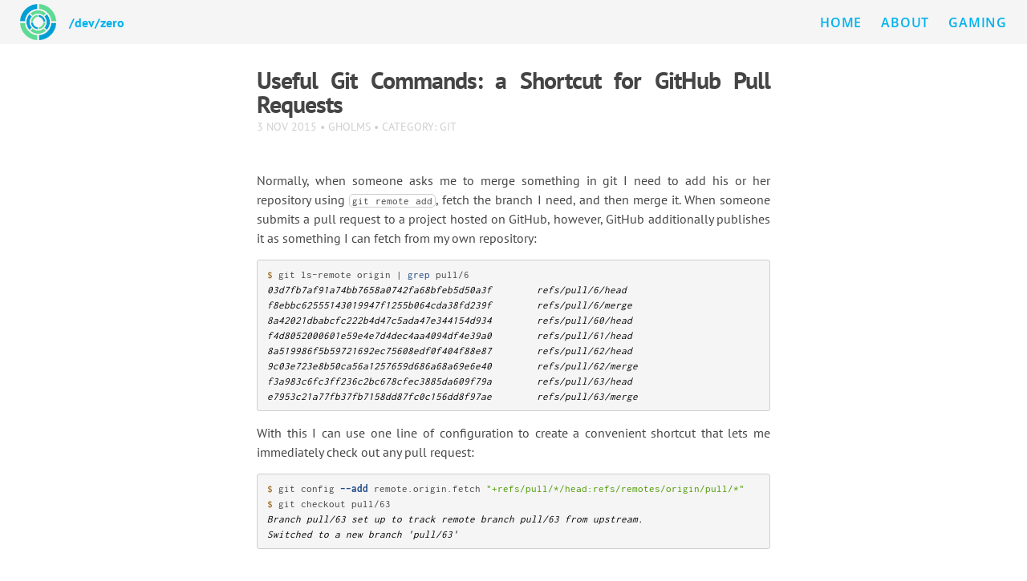

--- FILE ---
content_type: text/html
request_url: https://www.devzero.com/useful-git-commands-a-shortcut-for-github-pull-requests.html
body_size: 7315
content:
<!DOCTYPE html>
<html lang="en">

  <head>
  <meta charset="utf-8">
  <meta http-equiv="X-UA-Compatible" content="IE=edge">
  <meta name="viewport" content="width=device-width, initial-scale=1">

  <title>Useful Git Commands: a Shortcut for GitHub Pull Requests | /dev/zero</title>
  <meta name="description" content="Normally, when someone asks me to merge something in git I need to add his or her repository using git remote add, fetch the branch I need, and then merge it..."/>

  <link rel="canonical" href="https://www.devzero.com/useful-git-commands-a-shortcut-for-github-pull-requests.html"/>
  <link type="application/atom+xml" rel="alternate" href="https://www.devzero.com/feed.xml" title="/dev/zero" />

  <link rel="shortcut icon" type="image/png" href="/assets/images/favicon.png"/>
  <link rel="stylesheet" type="text/css" href="/assets/css/main.css"/>
  <link rel="stylesheet" type="text/css" href="/assets/css/open-sans-v15.css"/>
  <link rel="stylesheet" type="text/css" href="/assets/css/pt-sans-v10.css"/>
  <link rel="stylesheet" type="text/css" href="/assets/css/inconsolata-v18.css"/>
  <link rel="stylesheet" type="text/css" href="/assets/css/fontawesome.css"/>
  <link rel="stylesheet" type="text/css" href="/assets/css/fontawesome-solid.css"/>

  <!-- Begin Jekyll SEO tag v2.7.1 -->
<meta name="generator" content="Jekyll v4.2.0" />
<meta property="og:title" content="Useful Git Commands: a Shortcut for GitHub Pull Requests" />
<meta name="author" content="gholms" />
<meta property="og:locale" content="en_US" />
<meta name="description" content="Normally, when someone asks me to merge something in git I need to add his or her repository using git remote add, fetch the branch I need, and then merge it. When someone submits a pull request to a project hosted on GitHub, however, GitHub additionally publishes it as something I can fetch from my own repository:" />
<meta property="og:description" content="Normally, when someone asks me to merge something in git I need to add his or her repository using git remote add, fetch the branch I need, and then merge it. When someone submits a pull request to a project hosted on GitHub, however, GitHub additionally publishes it as something I can fetch from my own repository:" />
<link rel="canonical" href="https://www.devzero.com/useful-git-commands-a-shortcut-for-github-pull-requests.html" />
<meta property="og:url" content="https://www.devzero.com/useful-git-commands-a-shortcut-for-github-pull-requests.html" />
<meta property="og:site_name" content="/dev/zero" />
<meta property="og:type" content="article" />
<meta property="article:published_time" content="2015-11-03T14:23:36-08:00" />
<meta name="twitter:card" content="summary" />
<meta property="twitter:title" content="Useful Git Commands: a Shortcut for GitHub Pull Requests" />
<meta name="twitter:site" content="@gholms" />
<meta name="twitter:creator" content="@gholms" />
<script type="application/ld+json">
{"mainEntityOfPage":{"@type":"WebPage","@id":"https://www.devzero.com/useful-git-commands-a-shortcut-for-github-pull-requests.html"},"datePublished":"2015-11-03T14:23:36-08:00","author":{"@type":"Person","name":"gholms"},"description":"Normally, when someone asks me to merge something in git I need to add his or her repository using git remote add, fetch the branch I need, and then merge it. When someone submits a pull request to a project hosted on GitHub, however, GitHub additionally publishes it as something I can fetch from my own repository:","publisher":{"@type":"Organization","logo":{"@type":"ImageObject","url":"https://www.devzero.com/assets/images/circles.png"},"name":"gholms"},"@type":"BlogPosting","url":"https://www.devzero.com/useful-git-commands-a-shortcut-for-github-pull-requests.html","headline":"Useful Git Commands: a Shortcut for GitHub Pull Requests","dateModified":"2015-11-03T14:23:36-08:00","@context":"https://schema.org"}</script>
<!-- End Jekyll SEO tag -->

</head>


  <body>

    <div class="site-header">
  <a href="/">
    <img class="site-logo" alt="devzero.com" src="/assets/images/circles.png"/>
  </a>
  <a class="site-title" href="/">
    /dev/zero
  </a>
  <nav class="site-nav">
    <a href="#" class="menu-icon">
      <i class="fas fa-bars fa-lg"></i>
    </a>

    <div class="trigger">
      <a class="page-link" href="/">Home</a>
      <a class="page-link" href="/about/">About</a>
      <a class="page-link" href="/gaming/">Gaming</a>
    </div>
  </nav>
</div>


    <div class="page-content">
      <div class="wrapper">
        <div class="post">
  <header class="post-header">
    <h1 class="post-title">Useful Git Commands: a Shortcut for GitHub Pull Requests</h1>
    <p class="post-meta">
      3 Nov 2015
       • gholms
       • Category:
        
          <a class="post-meta" href="/category/git/">git</a>
        
      
      
    </p>
  </header>

  <article class="post-content">
    <p>Normally, when someone asks me to merge something in git I need to add his or her repository using <code class="language-plaintext highlighter-rouge">git remote add</code>, fetch the branch I need, and then merge it.  When someone submits a pull request to a project hosted on GitHub, however, GitHub additionally publishes it as something I can fetch from my own repository:</p>

<div class="language-console highlighter-rouge"><div class="highlight"><pre class="highlight"><code><span class="gp">$</span><span class="w"> </span>git ls-remote origin | <span class="nb">grep </span>pull/6
<span class="go">03d7fb7af91a74bb7658a0742fa68bfeb5d50a3f	refs/pull/6/head
f8ebbc62555143019947f1255b064cda38fd239f	refs/pull/6/merge
8a42021dbabcfc222b4d47c5ada47e344154d934	refs/pull/60/head
f4d8052000601e59e4e7d4dec4aa4094df4e39a0	refs/pull/61/head
8a519986f5b59721692ec75608edf0f404f88e87	refs/pull/62/head
9c03e723e8b50ca56a1257659d686a68a69e6e40	refs/pull/62/merge
f3a983c6fc3ff236c2bc678cfec3885da609f79a	refs/pull/63/head
e7953c21a77fb37fb7158dd87fc0c156dd8f97ae	refs/pull/63/merge
</span></code></pre></div></div>

<p>With this I can use one line of configuration to create a convenient shortcut that lets me immediately check out any pull request:</p>

<div class="language-console highlighter-rouge"><div class="highlight"><pre class="highlight"><code><span class="gp">$</span><span class="w"> </span>git config <span class="nt">--add</span> remote.origin.fetch <span class="s2">"+refs/pull/*/head:refs/remotes/origin/pull/*"</span>
<span class="gp">$</span><span class="w"> </span>git checkout pull/63
<span class="go">Branch pull/63 set up to track remote branch pull/63 from upstream.
Switched to a new branch 'pull/63'
</span></code></pre></div></div>

  </article>

  <div class="bottom-nav">
    
    <div>
      <a href="/how-to-get-credentials-on-eucalyptus-4-2.html">
        <i class="fas fa-angle-left fa-2x"></i>
        <p>Next newest post<br/><small>How to Get Credentials on Eucalyptus 4.2</small></p>
      </a>
    </div>
    
    <div>
  <a href="#">
    <i class="fas fa-angle-up fa-2x"></i>
    <p>Back to top</p>
  </a>
</div>

    
    <div>
      <a href="/useful-git-commands-url-rewriting.html">
        <i class="fas fa-angle-right fa-2x"></i>
        <p>Next oldest post<br/><small>Useful Git Commands:  URL Rewriting</small></p>
      </a>
    </div>
    
  </div>

</div>

      </div>
    </div>

    <div class="footer center">
  Copyright &copy; Garrett Holmstrom
</div>


  </body>
</html>


--- FILE ---
content_type: text/css
request_url: https://www.devzero.com/assets/css/main.css
body_size: 10442
content:
/* Reset Basic Elements ============================================== */
body, h1, h2, h3, h4, h5, h6, p, blockquote, pre, hr, dl, dd, ol, ul, figure { margin: 0; padding: 0; }

/* Basic Styling ============================================== */
body { font-family: "PT Sans", Helvetica, Arial, sans-serif; font-size: 16px; line-height: 1.5; font-weight: 300; color: #454545; background-color: #FFF !important; -webkit-text-size-adjust: 100%; }

/* Set Margin Bottom for Vertical Rhythm ============================================== */
h1, h2, h3, h4, h5, h6, p, blockquote, pre, ul, ol, dl, figure { margin-bottom: 15px; }

/* Images and Figures ============================================== */
img { max-width: 100%; vertical-align: middle; }

figure > img { display: block; }

figcaption { font-size: 14.32px; }

/* Lists ============================================== */
ul, ol { margin-left: 30px; }

li > ul, li > ol { margin-bottom: 0; }

/* Headers ============================================== */
h1, h2, h3, h4, h5, h6 { font-weight: bold; margin-bottom: 0px; }

h1 { font-size: 1.9em !important; }

h2 { font-size: 1.5em !important; }

h3 { font-size: 1.3em; }

h4 { font-size: 1em; }

h5 { font-size: .9em; }

h6 { font-size: .8em; }

/* Links ============================================== */
a { color: #009fd5; text-decoration: none; }

a:hover { color: #00B2EE; text-decoration: none; }

/* Block Quotes ============================================== */
blockquote { color: #BBB; border-left: 4px solid #00B2EE; padding-left: 15px; font-size: 17px; letter-spacing: -1px; font-style: italic; }

blockquote > :last-child { margin-bottom: 0; }

/* Code Blocks ============================================== */
pre, code { font-size: 13px; border: 1px solid #cfcfcf; font-family: Inconsolata, Menlo, Monaco, "Andale Mono", serif; }

code { padding: 1px 3px; background-color: #FFF; border-radius: 5px; }

pre { border-radius: 3px; padding: 8px 12px; overflow-x: scroll; background-color: #F5F5F5; }

pre > code { background-color: #F5F5F5; border: 0; padding-right: 0; padding-left: 0; }

/* Wrapper ============================================== */
.wrapper { max-width: -webkit-calc(700px - (30px * 2)); max-width: calc(700px - (30px * 2)); margin-right: auto; margin-left: auto; padding-right: 30px; padding-left: 30px; }

@media screen and (max-width: 700px) { .wrapper { max-width: -webkit-calc(700px - (30px)); max-width: calc(700px - (30px)); padding-right: 15px; padding-left: 15px; } }

/* Clear Fix ============================================== */
.wrapper:after { content: ""; display: table; clear: both; }

/* TABLES =============================================== */
table { border-collapse: collapse; border-spacing: 0; }

:not(.highlight) > table { margin: 0 auto 1.5em auto; }

:not(.highlight) > table tr { background-color: #fff; border-top: 1px solid #ccc; }

:not(.highlight) > table tr th, :not(.highlight) > table tr td { padding: 6px 13px; border: 1px solid #ddd; }

:not(.highlight) > table tr th { font-weight: bold; }

:not(.highlight) > table tr:nth-child(2n) { background-color: #f8f8f8; }

/* Site Header ============================================== */
.site-header { height: 55px; background-color: #F5F5F5; position: relative; width: 100%; }

.site-header a { color: #00B2EE; }

.site-logo { height: 45px; float: left; padding-top: 5px; margin-left: 25px; }

.site-title { padding-left: 16px; padding-top: 16px; float: left; font-weight: 700; }

.site-nav { padding-top: 16px; float: right; margin-right: 25px; text-transform: uppercase; }

.site-nav .menu-icon { display: none; }

@media screen and (max-width: 700px) { .site-nav { position: absolute; top: 3px; right: 3px; background-color: #FFF; border: 1px solid #cfcfcf; border-radius: 5px; text-align: right; } .site-nav .menu-icon { display: block; float: right; width: 50px; height: 30px; line-height: 0; text-align: center; } .site-nav .trigger { clear: both; display: none; } .site-nav:hover .trigger { display: block; padding-bottom: 5px; } .site-nav .page-link { display: block; padding: 5px 10px; } }

.site-nav .page-link { font-family: 'Open Sans'; font-weight: 700 !important; line-height: 1.5; letter-spacing: 0.05em; }

.site-nav .page-link:not(:first-child) { margin-left: 20px; }

.site-nav .page-link:hover { opacity: 0.8; }

/* Site Footer ============================================== */
.footer { padding-bottom: 3em; margin: auto; font-size: 12px; font-family: Open Sans; color: #959595; }

.footer.center { text-align: center; }

.footer.center > * { margin: 0 auto; }

.footer img { display: block; width: 40px; height: 40px; border-radius: 100%; margin-bottom: 3px; }

/* Individual Posts ============================================== */
.page-content { padding: 30px 0; text-align: justify; }

.page-heading { font-size: 20px; padding-top: 2px; }

/* Archive ============================================== */
.post-list { margin-left: 0; list-style: none; }

.post-list > li { display: block; padding: 0.1em 1.5em; }

.post-link { font-family: 'Open Sans'; font-weight: 300; font-size: 1.5em; letter-spacing: -1px; color: #454545; display: block; width: 100%; }

@media screen and (max-width: 700px) { .post-link { font-size: 1.33em; } }

.post-meta { font-size: 14.32px; color: #cfcfcf; text-transform: uppercase; display: inline-block; }

/* Post Format ============================================== */
.post-header { margin-bottom: 30px; }

.post-title { font-size: 42px; letter-spacing: -1px; line-height: 1; }

.post-content { margin-bottom: 30px; }

/* Syntax Highlighting ============================================== */
.highlight { /* Comment */ /* Error */ /* Generic */ /* Keyword */ /* Literal */ /* Name */ /* Operator */ /* Other */ /* Punctuation */ /* Comment.Multiline */ /* Comment.Preproc */ /* Comment.Single */ /* Comment.Special */ /* Generic.Deleted */ /* Generic.Emph */ /* Generic.Error */ /* Generic.Heading */ /* Generic.Inserted */ /* Generic.Output */ /* Generic.Prompt */ /* Generic.Strong */ /* Generic.Subheading */ /* Generic.Traceback */ /* Keyword.Constant */ /* Keyword.Declaration */ /* Keyword.Namespace */ /* Keyword.Pseudo */ /* Keyword.Reserved */ /* Keyword.Type */ /* Literal.Date */ /* Literal.Number */ /* Literal.String */ /* Name.Attribute */ /* Name.Builtin */ /* Name.Class */ /* Name.Constant */ /* Name.Decorator */ /* Name.Entity */ /* Name.Exception */ /* Name.Function */ /* Name.Label */ /* Name.Namespace */ /* Name.Other */ /* Name.Property */ /* Name.Tag */ /* Name.Variable */ /* Operator.Word */ /* Text.Whitespace */ /* Literal.Number.Float */ /* Literal.Number.Hex */ /* Literal.Number.Integer */ /* Literal.Number.Oct */ /* Literal.String.Backtick */ /* Literal.String.Char */ /* Literal.String.Doc */ /* Literal.String.Double */ /* Literal.String.Escape */ /* Literal.String.Heredoc */ /* Literal.String.Interpol */ /* Literal.String.Other */ /* Literal.String.Regex */ /* Literal.String.Single */ /* Literal.String.Symbol */ /* Name.Builtin.Pseudo */ /* Name.Variable.Class */ /* Name.Variable.Global */ /* Name.Variable.Instance */ /* Literal.Number.Integer.Long */ }

.highlight .hll { background-color: #ffffcc; }

.highlight .c { color: #8f5902; font-style: italic; }

.highlight .err { color: #a40000; border: 1px solid #ef2929; }

.highlight .g { color: #000000; }

.highlight .k { color: #204a87; font-weight: bold; }

.highlight .l { color: #000000; }

.highlight .n { color: #000000; }

.highlight .o { color: #ce5c00; font-weight: bold; }

.highlight .x { color: #000000; }

.highlight .p { color: #000000; font-weight: bold; }

.highlight .cm { color: #8f5902; font-style: italic; }

.highlight .cp { color: #8f5902; font-style: italic; }

.highlight .c1 { color: #8f5902; font-style: italic; }

.highlight .cs { color: #8f5902; font-style: italic; }

.highlight .gd { color: #a40000; }

.highlight .ge { color: #000000; font-style: italic; }

.highlight .gr { color: #ef2929; }

.highlight .gh { color: #000080; font-weight: bold; }

.highlight .gi { color: #00A000; }

.highlight .go { color: #000000; font-style: italic; }

.highlight .gp { color: #8f5902; }

.highlight .gs { color: #000000; font-weight: bold; }

.highlight .gu { color: #800080; font-weight: bold; }

.highlight .gt { color: #a40000; font-weight: bold; }

.highlight .kc { color: #204a87; font-weight: bold; }

.highlight .kd { color: #204a87; font-weight: bold; }

.highlight .kn { color: #204a87; font-weight: bold; }

.highlight .kp { color: #204a87; font-weight: bold; }

.highlight .kr { color: #204a87; font-weight: bold; }

.highlight .kt { color: #204a87; font-weight: bold; }

.highlight .ld { color: #000000; }

.highlight .m { color: #0000cf; font-weight: bold; }

.highlight .s { color: #4e9a06; }

.highlight .na { color: #c4a000; }

.highlight .nb { color: #204a87; }

.highlight .nc { color: #000000; }

.highlight .no { color: #000000; }

.highlight .nd { color: #5c35cc; font-weight: bold; }

.highlight .ni { color: #ce5c00; }

.highlight .ne { color: #cc0000; font-weight: bold; }

.highlight .nf { color: #000000; }

.highlight .nl { color: #f57900; }

.highlight .nn { color: #000000; }

.highlight .nx { color: #000000; }

.highlight .py { color: #000000; }

.highlight .nt { color: #204a87; font-weight: bold; }

.highlight .nv { color: #000000; }

.highlight .ow { color: #204a87; font-weight: bold; }

.highlight .w { color: #f8f8f8; text-decoration: underline; }

.highlight .mf { color: #0000cf; font-weight: bold; }

.highlight .mh { color: #0000cf; font-weight: bold; }

.highlight .mi { color: #0000cf; font-weight: bold; }

.highlight .mo { color: #0000cf; font-weight: bold; }

.highlight .sb { color: #4e9a06; }

.highlight .sc { color: #4e9a06; }

.highlight .sd { color: #8f5902; font-style: italic; }

.highlight .s2 { color: #4e9a06; }

.highlight .se { color: #4e9a06; }

.highlight .sh { color: #4e9a06; }

.highlight .si { color: #4e9a06; }

.highlight .sx { color: #4e9a06; }

.highlight .sr { color: #4e9a06; }

.highlight .s1 { color: #4e9a06; }

.highlight .ss { color: #4e9a06; }

.highlight .bp { color: #3465a4; }

.highlight .vc { color: #000000; }

.highlight .vg { color: #000000; }

.highlight .vi { color: #000000; }

.highlight .il { color: #0000cf; font-weight: bold; }

/* Bottom nav elements ============================================== */
div.bottom-nav { align-items: flex-start; display: flex; justify-content: center; }

div.bottom-nav > div { text-align: center; margin: 1.0em; }

/*# sourceMappingURL=main.css.map */

--- FILE ---
content_type: text/css
request_url: https://www.devzero.com/assets/css/pt-sans-v10.css
body_size: 2785
content:
/* pt-sans-regular - latin */
@font-face {
  font-family: 'PT Sans';
  font-style: normal;
  font-weight: 400;
  src: url('../fonts/pt-sans-v10-latin-regular.eot'); /* IE9 Compat Modes */
  src: local('PT Sans'), local('PTSans-Regular'),
       url('../fonts/pt-sans-v10-latin-regular.eot?#iefix') format('embedded-opentype'), /* IE6-IE8 */
       url('../fonts/pt-sans-v10-latin-regular.woff2') format('woff2'), /* Super Modern Browsers */
       url('../fonts/pt-sans-v10-latin-regular.woff') format('woff'), /* Modern Browsers */
       url('../fonts/pt-sans-v10-latin-regular.ttf') format('truetype'), /* Safari, Android, iOS */
       url('../fonts/pt-sans-v10-latin-regular.svg#PTSans') format('svg'); /* Legacy iOS */
}

/* pt-sans-italic - latin */
@font-face {
  font-family: 'PT Sans';
  font-style: italic;
  font-weight: 400;
  src: url('../fonts/pt-sans-v10-latin-italic.eot'); /* IE9 Compat Modes */
  src: local('PT Sans Italic'), local('PTSans-Italic'),
       url('../fonts/pt-sans-v10-latin-italic.eot?#iefix') format('embedded-opentype'), /* IE6-IE8 */
       url('../fonts/pt-sans-v10-latin-italic.woff2') format('woff2'), /* Super Modern Browsers */
       url('../fonts/pt-sans-v10-latin-italic.woff') format('woff'), /* Modern Browsers */
       url('../fonts/pt-sans-v10-latin-italic.ttf') format('truetype'), /* Safari, Android, iOS */
       url('../fonts/pt-sans-v10-latin-italic.svg#PTSans') format('svg'); /* Legacy iOS */
}

/* pt-sans-700 - latin */
@font-face {
  font-family: 'PT Sans';
  font-style: normal;
  font-weight: 700;
  src: url('../fonts/pt-sans-v10-latin-700.eot'); /* IE9 Compat Modes */
  src: local('PT Sans Bold'), local('PTSans-Bold'),
       url('../fonts/pt-sans-v10-latin-700.eot?#iefix') format('embedded-opentype'), /* IE6-IE8 */
       url('../fonts/pt-sans-v10-latin-700.woff2') format('woff2'), /* Super Modern Browsers */
       url('../fonts/pt-sans-v10-latin-700.woff') format('woff'), /* Modern Browsers */
       url('../fonts/pt-sans-v10-latin-700.ttf') format('truetype'), /* Safari, Android, iOS */
       url('../fonts/pt-sans-v10-latin-700.svg#PTSans') format('svg'); /* Legacy iOS */
}

/* pt-sans-700italic - latin */
@font-face {
  font-family: 'PT Sans';
  font-style: italic;
  font-weight: 700;
  src: url('../fonts/pt-sans-v10-latin-700italic.eot'); /* IE9 Compat Modes */
  src: local('PT Sans Bold Italic'), local('PTSans-BoldItalic'),
       url('../fonts/pt-sans-v10-latin-700italic.eot?#iefix') format('embedded-opentype'), /* IE6-IE8 */
       url('../fonts/pt-sans-v10-latin-700italic.woff2') format('woff2'), /* Super Modern Browsers */
       url('../fonts/pt-sans-v10-latin-700italic.woff') format('woff'), /* Modern Browsers */
       url('../fonts/pt-sans-v10-latin-700italic.ttf') format('truetype'), /* Safari, Android, iOS */
       url('../fonts/pt-sans-v10-latin-700italic.svg#PTSans') format('svg'); /* Legacy iOS */
}


--- FILE ---
content_type: text/css
request_url: https://www.devzero.com/assets/css/inconsolata-v18.css
body_size: 775
content:
/* inconsolata-regular - latin_latin-ext */
@font-face {
  font-family: 'Inconsolata';
  font-style: normal;
  font-weight: 400;
  src: local('Inconsolata Regular'), local('Inconsolata-Regular'),
       url('../fonts/inconsolata-v18-latin_latin-ext-regular.woff2') format('woff2'), /* Chrome 26+, Opera 23+, Firefox 39+ */
       url('../fonts/inconsolata-v18-latin_latin-ext-regular.woff') format('woff'); /* Chrome 6+, Firefox 3.6+, IE 9+, Safari 5.1+ */
}

/* inconsolata-700 - latin_latin-ext */
@font-face {
  font-family: 'Inconsolata';
  font-style: normal;
  font-weight: 700;
  src: local('Inconsolata Bold'), local('Inconsolata-Bold'),
       url('../fonts/inconsolata-v18-latin_latin-ext-700.woff2') format('woff2'), /* Chrome 26+, Opera 23+, Firefox 39+ */
       url('../fonts/inconsolata-v18-latin_latin-ext-700.woff') format('woff'); /* Chrome 6+, Firefox 3.6+, IE 9+, Safari 5.1+ */
}
